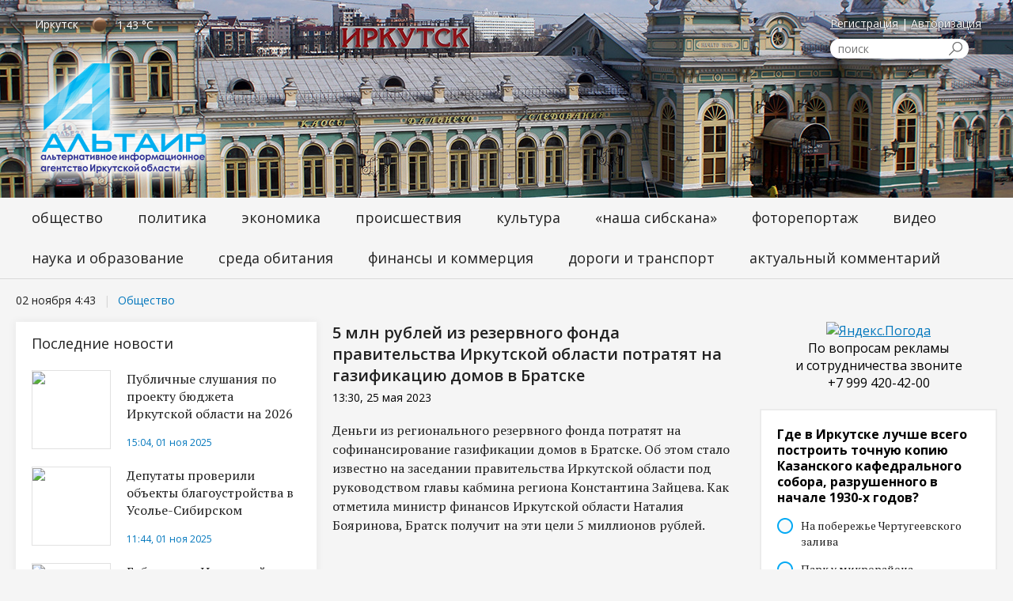

--- FILE ---
content_type: text/html; charset=windows-1251
request_url: https://altairk.ru/new/society/dengi_iz_rezervnogo_fonda_pravitelstva_irkutskoy_oblasti_potratyat_na_gazifikatsiyu_domov_v_bratske
body_size: 8420
content:
<!DOCTYPE html>
    <meta http-equiv="content-type" content="text/html;charset=windows-1251" />
<head>
		<meta name="viewport" content="width=1280, initial-scale=1">

<title>5 млн рублей из резервного фонда правительства Иркутской области потратят на газификацию домов в Братске</title>
<meta name="description" content=""/>
<meta name="keywords" content=""/>


<link rel="stylesheet" href="/common/css/default.css">

<script type="text/javascript" src="/common/js/jquery.js"></script>
<script type="text/javascript" src="/common/js/jquery.form.js?v=1"></script> 
<script type="text/javascript" src="/common/js/main.js"></script>          
<script type="text/javascript" src="/common/js/utils.js"></script>       

<script src="/common/js/lightbox/js/jquery.lightbox-0.5.js"></script>
<link rel="stylesheet" href="/common/js/lightbox/css/jquery.lightbox-0.5.css" type="text/css" media="screen"/>

<!-- <script src="//loginza.ru/js/widget-2.0.js"></script> -->

<script src="//ulogin.ru/js/ulogin.js"></script>



<meta property="og:image" content="http://altairk.ru/upload/news/3b/21/IMG_20230525_130349.jpg"/>
<meta property="og:title" content="5 млн рублей из резервного фонда правительства Иркутской области потратят на газификацию домов в Братске"/>
<meta property="og:description" content=""/>
<meta property="og:url" content="http://altairk.ru/new/society/dengi_iz_rezervnogo_fonda_pravitelstva_irkutskoy_oblasti_potratyat_na_gazifikatsiyu_domov_v_bratske"/>
<meta property="og:type" content="article"/>

<link rel="image_src" href="http://altairk.ru/upload/news/3b/21/IMG_20230525_130349.jpg" /><link rel="image_src" href="http://altairk.ru/upload/news/3b/21/IMG_20230525_130349.jpg" />
<link type="text/css" href="/mods/comments/comments.css?20251102044352" rel="stylesheet">
<script type="text/javascript" src="/mods/comments/comments.js"></script>
<link type="text/css" href="/mods/vote/vote.css?1" rel="stylesheet">

<link type="text/css" href="/mods/users/users.css" rel="stylesheet">
<link type="text/css" href="/mods/shop/shop.css" rel="stylesheet">
<script type="text/javascript" src="/mods/shop/shop.js"></script>
<meta property="fb:app_id" content="657216197962777" />



		
        <link rel="stylesheet" href="/seenve/css/norm.css">
		<link rel="stylesheet" href="/jcarousel-inner.css" />
        <link rel="stylesheet" href="/seenve/css/altairk.css?20251102044351" />
        <link rel="shortcut icon" href="/seenve/img/favicon.png">
        <link href='//fonts.googleapis.com/css?family=PT+Serif:400,700&amp;subset=latin-ext,cyrillic' rel='stylesheet'/>
        <link href='//fonts.googleapis.com/css?family=Open+Sans:400,600,700,300,800&amp;subset=cyrillic,latin' rel='stylesheet'>
		<link rel="stylesheet" type="text/css" href="/seenve/css/jcarousel.connected-carousels.css">
		<link rel="stylesheet" type="text/css" href="/seenve/css/vertical.news.slider.css">
		<link rel="stylesheet" type="text/css" href="/seenve-style.css">


    </head>

    <body class="template-homepage">      
            
<header>
    <div class="inner">
        <div id="weather"> <!--  -->
            <span class="city">
                Иркутск
            </span>
            <span class="icon">
                <span class="weather__icon"></span>
            </span>
        </div>
        <div class="logo">
            <a href="/">
                <img src="/seenve/img/header/logo.png" alt="logo"/>
            </a>
        </div>

            <div class="main-search">
                 <div class="reg">
                    <a href="/register">Регистрация</a> | <a href="/auth">Авторизация</a> 
    <!-- post_token <br />NULL
<br />-->
            </div>
    <form action="/search" class="main-search-form" method="get">
        <input type="text" name="text" class="main-search-input"
               placeholder="поиск" />
        <input type="submit" class="main-search-submit" value=""/>
    </form>

</div>


        
    </div>
</header>



<nav>
    <div class="main-menu">
        <div class="inner">		
            
<ul class="menu "><li class=" node level-0 node-first node-society index-1" >
                                                
                                                        <a href="/news/society" class="link  level-0" >
                                Общество                                                            </a>
                            
                                                        
                                                    
                                                                        
                    </li>
                    <li class=" node level-0 node-policy index-2" >
                                                
                                                        <a href="/news/policy" class="link  level-0" >
                                Политика                                                            </a>
                            
                                                        
                                                    
                                                                        
                    </li>
                    <li class=" node level-0 node-economy index-3" >
                                                
                                                        <a href="/news/economy" class="link  level-0" >
                                Экономика                                                            </a>
                            
                                                        
                                                    
                                                                        
                    </li>
                    <li class=" node level-0 node-incident index-4" >
                                                
                                                        <a href="/news/incident" class="link  level-0" >
                                Происшествия                                                            </a>
                            
                                                        
                                                    
                                                                        
                    </li>
                    <li class=" node level-0 node-culture index-5" >
                                                
                                                        <a href="/news/culture" class="link  level-0" >
                                Культура                                                            </a>
                            
                                                        
                                                    
                                                                        
                    </li>
                    <li class=" node level-0 node-sport index-6" >
                                                
                                                        <a href="/news/sport" class="link  level-0" >
                                «Наша Сибскана»                                                            </a>
                            
                                                        
                                                    
                                                                        
                    </li>
                    <li class=" node level-0 node-photo index-7" >
                                                
                                                        <a href="/news/photo" class="link  level-0" >
                                Фоторепортаж                                                            </a>
                            
                                                        
                                                    
                                                                        
                    </li>
                    <li class=" node level-0 node-video index-8" >
                                                
                                                        <a href="/news/video" class="link  level-0" >
                                Видео                                                            </a>
                            
                                                        
                                                    
                                                                        
                    </li>
                    <li class=" node level-0 node-science_education index-9" >
                                                
                                                        <a href="/news/science_education" class="link  level-0" >
                                Наука и образование                                                            </a>
                            
                                                        
                                                    
                                                                        
                    </li>
                    <li class=" node level-0 node-living_environment index-10" >
                                                
                                                        <a href="/news/living_environment" class="link  level-0" >
                                Среда обитания                                                            </a>
                            
                                                        
                                                    
                                                                        
                    </li>
                    <li class=" node level-0 node-finance_commerce index-11" >
                                                
                                                        <a href="/news/finance_commerce" class="link  level-0" >
                                Финансы и коммерция                                                            </a>
                            
                                                        
                                                    
                                                                        
                    </li>
                    <li class=" node level-0 node-roads_transport index-12" >
                                                
                                                        <a href="/news/roads_transport" class="link  level-0" >
                                Дороги и транспорт                                                            </a>
                            
                                                        
                                                    
                                                                        
                    </li>
                    <li class=" node level-0 node-last node-mass_media index-13" >
                                                
                                                        <a href="/news/mass_media" class="link  level-0" >
                                Актуальный комментарий                                                            </a>
                            
                                                        
                                                    
                                                                        
                    </li>
                    </ul>  
        </div>
    </div>
</nav>
        


<main>
    <div class="inner">
		<div class="t-title t-title_f14 t-title_nopadding t-title_inner">
						<span>02 ноября 4:43	</span>
						<a href="/news/society" class="cat">Общество</a>
					</div>	
		<div class="left-column">
			<div class="news-full">
				<h2>Последние новости</h2>
				<ul class="items">
        <li class="items__block items__block_x1 items__block_y2 color_1">
                        <div class="img"><a href="/new/policy/publichnie_slushaniya_po_proektu_byudzheta_irkutskoy_oblasti_na_2026_god_sostoyatsya_10_noyabrya"><img src="/upload/news/aa/8e/irzs1.jpg"/></a></div>
                <div class="text"><a href="/new/policy/publichnie_slushaniya_po_proektu_byudzheta_irkutskoy_oblasti_na_2026_god_sostoyatsya_10_noyabrya">Публичные слушания по проекту бюджета Иркутской области на 2026 год состоятся 10 ноября</a>
				<p></p>
                    <span class="date ff">15:04, 01 ноя 2025 </span>
                </div>

        </li>
        
                <li class="items__block items__block_x1 items__block_y2 color_1">
                        <div class="img"><a href="/new/policy/deputati_proverili_ob_ekti_blagoustroystva_v_usole-sibirskom"><img src="/upload/news/5e/ca/usolje1.jpg"/></a></div>
                <div class="text"><a href="/new/policy/deputati_proverili_ob_ekti_blagoustroystva_v_usole-sibirskom">Депутаты проверили объекты благоустройства в Усолье-Сибирском</a>
				<p></p>
                    <span class="date ff">11:44, 01 ноя 2025 </span>
                </div>

        </li>
        
                <li class="items__block items__block_x1 items__block_y2 color_1">
                        <div class="img"><a href="/new/policy/gubernator_irkutskoy_oblasti_obsudil_s_merom_tuluna_stroitelstvo_detskoy_shkoli_iskusstv"><img src="/upload/news/7e/e3/photo_2025-10-30_15-59-41__1_.jpg"/></a></div>
                <div class="text"><a href="/new/policy/gubernator_irkutskoy_oblasti_obsudil_s_merom_tuluna_stroitelstvo_detskoy_shkoli_iskusstv">Губернатор Иркутской области обсудил с мэром Тулуна строительство детской школы искусств</a>
				<p></p>
                    <span class="date ff">17:26, 31 окт 2025 </span>
                </div>

        </li>
        
                <li class="items__block items__block_x1 items__block_y2 color_1">
                        <div class="img"><a href="/new/policy/aleksandr_vedernikov__sredstva_na_prohozhdenie_otopitelnogo_sezona_nuzhno_videlyat_munitsipalitetam_v_prioritetnom_poryadke"><img src="/upload/news/5f/c6/photo_2025_10_31_12_13_47_666.jpg"/></a></div>
                <div class="text"><a href="/new/policy/aleksandr_vedernikov__sredstva_na_prohozhdenie_otopitelnogo_sezona_nuzhno_videlyat_munitsipalitetam_v_prioritetnom_poryadke">Александр Ведерников: Средства на прохождение отопительного сезона нужно выделять муниципалитетам в приоритетном порядке</a>
				<p></p>
                    <span class="date ff">16:01, 31 окт 2025 </span>
                </div>

        </li>
        
                <li class="items__block items__block_x1 items__block_y2 color_1">
                        <div class="img"><a href="/new/policy/pravitelstvo_irkutskoy_oblasti_napravit_250_millionov_rubley_na_subsidii_resursosnabzhayushchim_organizatsiyam"><img src="/upload/news/62/b0/photo_2025-10-31_14-18-41__1_.jpg"/></a></div>
                <div class="text"><a href="/new/policy/pravitelstvo_irkutskoy_oblasti_napravit_250_millionov_rubley_na_subsidii_resursosnabzhayushchim_organizatsiyam">Правительство Иркутской области направит 250 миллионов рублей на субсидии ресурсоснабжающим организациям</a>
				<p></p>
                    <span class="date ff">15:11, 31 окт 2025 </span>
                </div>

        </li>
        
                <li class="items__block items__block_x1 items__block_y2 color_1">
                        <div class="img"><a href="/new/policy/v_irkutske_s_novogo_goda_vvedut_turisticheskiy_nalog"><img src="/upload/news/cb/af/2g_501.jpg"/></a></div>
                <div class="text"><a href="/new/policy/v_irkutske_s_novogo_goda_vvedut_turisticheskiy_nalog">В Иркутске с нового года введут туристический налог</a>
				<p></p>
                    <span class="date ff">20:07, 30 окт 2025 </span>
                </div>

        </li>
        
        </ul>




			</div>
		</div>
		<div class="center-column">
			<div class="content">
				<!-- new_count-->						
							
								<h1 class="nopl">5 млн рублей из резервного фонда правительства Иркутской области потратят на газификацию домов в Братске</h1>
								<div class="new_date">13:30, 25 мая 2023 </div>								<div class="full_news">
                                <p>Деньги из регионального резервного фонда потратят на софинансирование газификации домов в Братске. Об этом стало известно на заседании правительства Иркутской области под руководством главы кабмина региона Константина Зайцева. Как отметила министр финансов Иркутской области Наталия Бояринова, Братск получит на эти цели 5 миллионов рублей.</p>
<p><img src="/upload/news/39/8b/gaz.jpg" alt="" style="max-width: 700px;" width="100%" /></p>
<p>Напомним, в Братске газ подведен к границам 225 домов. Это 50 процентов от общего числа заключенных договоров. Выполнено 72 подключения непосредственно в домах.</p>
<p>Как сообщил министр жилищной политики и энергетики Иркутской области Анатолий Никитин, с помощью выделенных 5 миллионов рублей в 2023 году планируют подключить еще 71 помещение в Правобережном округе города. В целом догазификации на базе Братского газоконденсатного месторождения в северной столице региона подлежат 8515 домов.</p>
<p>В Иркутской области организована работа по исполнению поручения президента Российской Федерации по газоснабжению потребителей природным сетевым газом. Сейчас это возможно только в Правобережном округе Братска и в поселке Зяба, Братского района, где стоят газораспределительные сети и налажена транспортировка топлива с Братского ГКМ.</p>
<p>&ndash; Газификация домовладений &ndash; важная задача. Выделение на эти цели средств резервного фонда позволит сделать еще один шаг на пути к ее решению, &ndash; подчеркнул Константин Зайцев.</p><br/><div class="share_block">

ИА «Альтаир» присутствует в самых популярных соцсетях.<br/>
Присоединяйтесь к нам:<br/>

<img src="/i/telegram.png" style="height: 16px"> <a target="_blank" href="https://tlgg.ru/altairirk">Telegram</a><br/>
<img src="/i/ok.ico" style="height: 16px"> <a target="_blank" href="https://ok.ru/profile/580765494984">Одноклассники</a>  <br/>
<img src="/i/vk.png" style="height: 16px"> <a target="_blank" href="https://vk.com/altairkru">Вконтакте</a> <br/>
<!--<img src="/i/facebook.png" style="height: 16px"> <a target="_blank" href="https://www.facebook.com/altairk.ru">Facebook</a> <br/>-->
<!--<img src="/i/instagram.png" style="height: 16px"> <a target="_blank" href="https://www.instagram.com/altairnews">Instagram</a> <br/>-->
<br/>

<strong>Поделитесь новостью с друзьями:</strong><br/>

<!--<script type="text/javascript">(function() {
  if (window.pluso)if (typeof window.pluso.start == "function") return;
  if (window.ifpluso==undefined) { window.ifpluso = 1;
    var d = document, s = d.createElement('script'), g = 'getElementsByTagName';
    s.type = 'text/javascript'; s.charset='UTF-8'; s.async = true;
    s.src = ('https:' == window.location.protocol ? 'https' : 'http')  + '://share.pluso.ru/pluso-like.js';
    var h=d[g]('body')[0];
    h.appendChild(s);
  }})();</script>-->

<script src="https://yastatic.net/share2/share.js"></script>
<div class="ya-share2" data-curtain data-shape="round" data-services="messenger,vkontakte,odnoklassniki,telegram,twitter,viber,whatsapp,moimir,skype"></div>


</div><div class="news news-block">


<div class="clean"></div>

</div>
								               

                            
								</div>
															
						
										</div>
		</div>
		<div class="right-column">
			<div class="banners">
				<a href="#">
					<!-- <img src="/i/banner-inner.jpg" alt="..."> -->
				</a>
			</div>			
				<div class="right-column">
					<div class="banners">
						<div class="banners-block">
<div id="banner_id10" class="banner banner-1">    
            <span class="text"><span class="inner"><a href="https://clck.yandex.ru/redir/dtype=stred/pid=7/cid=1228/*https://yandex.ru/pogoda/63" target="_blank"><img src="https://info.weather.yandex.net/63/2.ru.png?domain=ru" border="0" alt="Яндекс.Погода"/><img width="1" height="1" src="https://clck.yandex.ru/click/dtype=stred/pid=7/cid=1227/*https://img.yandex.ru/i/pix.gif" alt="" border="0"/></a></span></span>
        
    </div>
</div>
						<div class="ads">По вопросам рекламы и&nbsp;сотрудничества звоните<br />+7 999 420-42-00</div>
						<p>&nbsp;</p>
						<div class="vote_box">
        <h3 class="title">Где в Иркутске лучше всего построить точную копию Казанского кафедрального собора, разрушенного в начале 1930-х годов? </h3>                        
        <div class="vote-box-inp">
            			            <form class="vote-form" action="/ajax1.php?m=vote&f=__vote&params=81:{post}" method="post">            
                <div class="vote_asc_row">                    
                    
                        <input class="input" id="vote_ans_1249_1b2ff" type="radio" name="ans[]" value="1249">                         
                                                                        
                        <label for="vote_ans_1249_1b2ff">
                             <span class="title">На побережье Чертугеевского залива</span>                          
                        </label>
                        <div class="clean"></div>
                        
                    </div>
                    <div class="vote_asc_row">                    
                    
                        <input class="input" id="vote_ans_1250_d595e" type="radio" name="ans[]" value="1250">                         
                                                                        
                        <label for="vote_ans_1250_d595e">
                             <span class="title">Парк у микрорайона Приморского</span>                          
                        </label>
                        <div class="clean"></div>
                        
                    </div>
                    <div class="vote_asc_row">                    
                    
                        <input class="input" id="vote_ans_1251_7c0a9" type="radio" name="ans[]" value="1251">                         
                                                                        
                        <label for="vote_ans_1251_7c0a9">
                             <span class="title">В микрорайоне Солнечном</span>                          
                        </label>
                        <div class="clean"></div>
                        
                    </div>
                    <div class="vote_asc_row">                    
                    
                        <input class="input" id="vote_ans_1252_817d7" type="radio" name="ans[]" value="1252">                         
                                                                        
                        <label for="vote_ans_1252_817d7">
                             <span class="title">В Ленинском районе (Иркутск-II)</span>                          
                        </label>
                        <div class="clean"></div>
                        
                    </div>
                    <div class="vote_asc_row">                    
                    
                        <input class="input" id="vote_ans_1253_21d41" type="radio" name="ans[]" value="1253">                         
                                                                        
                        <label for="vote_ans_1253_21d41">
                             <span class="title">В районе Затона</span>                          
                        </label>
                        <div class="clean"></div>
                        
                    </div>
                    <div class="vote_asc_row">                    
                    
                        <input class="input" id="vote_ans_1254_261f0" type="radio" name="ans[]" value="1254">                         
                                                                        
                        <label for="vote_ans_1254_261f0">
                             <span class="title">В лесном массиве у Академгородка</span>                          
                        </label>
                        <div class="clean"></div>
                        
                    </div>
                    <div class="vote_asc_row">                    
                    
                        <input class="input" id="vote_ans_1255_ff48f" type="radio" name="ans[]" value="1255">                         
                                                                        
                        <label for="vote_ans_1255_ff48f">
                             <span class="title">В предместье Рабочем</span>                          
                        </label>
                        <div class="clean"></div>
                        
                    </div>
                    <div class="vote_asc_row">                    
                    
                        <input class="input" id="vote_ans_1256_76cfe" type="radio" name="ans[]" value="1256">                         
                                                                        
                        <label for="vote_ans_1256_76cfe">
                             <span class="title">На прежнем месте (после сноса здания правительства области)</span>                          
                        </label>
                        <div class="clean"></div>
                        
                    </div>
                    <div class="vote_asc_row">                    
                    
                        <input class="input" id="vote_ans_1257_2d611" type="radio" name="ans[]" value="1257">                         
                                                                        
                        <label for="vote_ans_1257_2d611">
                             <span class="title">В другом месте города</span>                          
                        </label>
                        <div class="clean"></div>
                        
                    </div>
                    <div class="vote_asc_row">                    
                    
                        <input class="input" id="vote_ans_1258_7d903" type="radio" name="ans[]" value="1258">                         
                                                                        
                        <label for="vote_ans_1258_7d903">
                             <span class="title">Не восстанавливать вообще</span>                          
                        </label>
                        <div class="clean"></div>
                        
                    </div>
                                    <div class="subm"><input type="submit" value="Голосовать"></div>
            </form>
                    </div>
    

</div>
					</div>
				</div>
			
		</div>
    </div>
	

	<div class="clear"></div>

</main>



        
            
<footer>
    <div class="inner">
        <ul class="footer-links">
            <li class="footer-logo">
                <img src="/seenve/img/flogo.png" alt="Altair">
            </li>
        </ul>
        
<ul class="footer-menu"><li >
                                                
                                                        <a href="/news/society">
                                Общество                                                            </a>
                            
                                                        
                                                    
                                                                        
                    </li>
                    <li >
                                                
                                                        <a href="/news/policy">
                                Политика                                                            </a>
                            
                                                        
                                                    
                                                                        
                    </li>
                    <li >
                                                
                                                        <a href="/news/economy">
                                Экономика                                                            </a>
                            
                                                        
                                                    
                                                                        
                    </li>
                    <li >
                                                
                                                        <a href="/news/incident">
                                Происшествия                                                            </a>
                            
                                                        
                                                    
                                                                        
                    </li>
                    <li >
                                                
                                                        <a href="/news/culture">
                                Культура                                                            </a>
                            
                                                        
                                                    
                                                                        
                    </li>
                    <li >
                                                
                                                        <a href="/news/sport">
                                «Наша Сибскана»                                                            </a>
                            
                                                        
                                                    
                                                                        
                    </li>
                    <li >
                                                
                                                        <a href="/news/photo">
                                Фоторепортаж                                                            </a>
                            
                                                        
                                                    
                                                                        
                    </li>
                    <li >
                                                
                                                        <a href="/news/video">
                                Видео                                                            </a>
                            
                                                        
                                                    
                                                                        
                    </li>
                    <li >
                                                
                                                        <a href="/news/science_education">
                                Наука и образование                                                            </a>
                            
                                                        
                                                    
                                                                        
                    </li>
                    <li >
                                                
                                                        <a href="/news/living_environment">
                                Среда обитания                                                            </a>
                            
                                                        
                                                    
                                                                        
                    </li>
                    <li >
                                                
                                                        <a href="/news/finance_commerce">
                                Финансы и коммерция                                                            </a>
                            
                                                        
                                                    
                                                                        
                    </li>
                    <li >
                                                
                                                        <a href="/news/roads_transport">
                                Дороги и транспорт                                                            </a>
                            
                                                        
                                                    
                                                                        
                    </li>
                    <li >
                                                
                                                        <a href="/news/mass_media">
                                Актуальный комментарий                                                            </a>
                            
                                                        
                                                    
                                                                        
                    </li>
                    		<li><a href="/news/press_conference">Гость редакции</a></li>
		<li><a href="/news/reviews">Прибайкалье в лицах</a></li>
		<li><a href="/news/mass_media">Актуальный комментарий</a></li>
		</ul><script src="/common/js/totop.js?20251102044352"></script>

<a id="gotop" class="scrollTop" href="#"></a>
<style>
.scrollTop {
    background: url(/i/up.png) 0 0 no-repeat;
    width: 100px;
    height: 27px;
    bottom: 0;
    right: 47%;
	position: fixed;
    z-index: 9999;	
	display: none; 	
}
</style>

			<ul class="social">
				<li>
					<a href="https://vk.com/altairkru" target="_blank">
						<img src="/seenve/img/social/1.png" alt="">
					</a>
				</li>
				<!--<li>
					<a href="https://www.instagram.com/altairnews/" target="_blank">
						<img src="/seenve/img/social/2.png" alt="">
					</a>
				</li>-->
				<li>
					<a href="https://ok.ru/profile/580765494984" target="_blank">
						<img src="/seenve/img/social/3.png" alt="">
					</a>
				</li>
				<!--<li>
					<a href="https://www.facebook.com/altairk.ru" target="_blank">
						<img src="/seenve/img/social/4.png" alt="">
					</a>
				</li>-->
				<li>
					
						<img src="/seenve/img/social/5.png" alt="">

				</li>
			</ul>
        <div class="clear"></div>
        <ul class="alter">
            <li>
                <a href="/about">О проекте</a>
            </li>
            <li>
                <a href="/feedback">Обратная связь</a>
            </li>
            <li>
                <a href="/ad">Размещение рекламы</a>
            </li>
            <li>
                <a href="/jobs">Вакансии</a>
            </li>
            <li>
                <a href="/rules">Правила использования</a>
            </li>
            <li>
                <a href="/privacy">Политика конфиденциальности</a>
            </li>

        </ul>
        <ul class="copyright">
            <li>
                © Альтаир — альтернативное информационное агентство Иркутской области, 2012–2025            </li>
            <li>
  		Информационное агентство «Альтаир (альтернативное информационное агентство Иркутской области)» зарегистрировано Федеральной службой по надзору в сфере связи, информационных технологий и массовых коммуникаций - регистрационный номер ИА № ФС77-84103 от 22 ноября 2022 г.
            </li>
        </ul>
    </div>
</footer>
        

        
        <script src="//code.jquery.com/jquery-1.12.0.min.js"></script>
        <script type="text/javascript" src="/seenve/js/weather.js?20251102044352"></script>


<script type="text/javascript" src="/common/js/jquery.form.js"></script> 


<script type="text/javascript" src="/mods/vote/vote.js?2"></script>
        

        


<script type="text/javascript" src="/seenve/js/jquery.jcarousel.min.js"></script>
<script type="text/javascript" src="/seenve/js/jcarousel.connected-carousels.js"></script>
<script type="text/javascript" src="/seenve/js/jcarousel.connected-carousels2.js"></script>

<script type="text/javascript" src="/seenve/js/script.js"></script>


<!-- Yandex.Metrika informer -->
<a href="https://metrika.yandex.ru/stat/?id=18287587&amp;from=informer"
target="_blank" rel="nofollow"><img src="https://informer.yandex.ru/informer/18287587/3_1_FFFFFFFF_EFEFEFFF_0_pageviews"
style="width:88px; height:31px; border:0;" alt="Яндекс.Метрика" title="Яндекс.Метрика: данные за сегодня (просмотры, визиты и уникальные посетители)" class="ym-advanced-informer" data-cid="18287587" data-lang="ru" /></a>
<!-- /Yandex.Metrika informer -->

<!-- Yandex.Metrika counter -->
<script type="text/javascript" >
   (function(m,e,t,r,i,k,a){m[i]=m[i]||function(){(m[i].a=m[i].a||[]).push(arguments)};
   m[i].l=1*new Date();k=e.createElement(t),a=e.getElementsByTagName(t)[0],k.async=1,k.src=r,a.parentNode.insertBefore(k,a)})
   (window, document, "script", "https://mc.yandex.ru/metrika/tag.js", "ym");

   ym(18287587, "init", {
        clickmap:true,
        trackLinks:true,
        accurateTrackBounce:true,
        webvisor:true,
        trackHash:true
   });
</script>
<noscript><div><img src="https://mc.yandex.ru/watch/18287587" style="position:absolute; left:-9999px;" alt="" /></div></noscript>
<!-- /Yandex.Metrika counter -->

<!--LiveInternet counter--><script type="text/javascript">
document.write('<a href="//www.liveinternet.ru/click" '+
'target="_blank"><img src="//counter.yadro.ru/hit?t11.6;r'+
escape(document.referrer)+((typeof(screen)=='undefined')?'':
';s'+screen.width+'*'+screen.height+'*'+(screen.colorDepth?
screen.colorDepth:screen.pixelDepth))+';u'+escape(document.URL)+
';h'+escape(document.title.substring(0,150))+';'+Math.random()+
'" alt="" title="LiveInternet: показано число просмотров за 24'+
' часа, посетителей за 24 часа и за сегодня" '+
'border="0" width="88" height="31"><\/a>')
</script><!--/LiveInternet-->

<!-- Global site tag (gtag.js) - Google Analytics -->
<script async src="https://www.googletagmanager.com/gtag/js?id=UA-160996506-1"></script>
<script>
  window.dataLayer = window.dataLayer || [];
  function gtag(){dataLayer.push(arguments);}
  gtag('js', new Date());
  gtag('config', 'UA-160996506-1');
</script>

<!-- Rating@Mail.ru counter -->
<script type="text/javascript">
var _tmr = window._tmr || (window._tmr = []);
_tmr.push({id: "2738808", type: "pageView", start: (new Date()).getTime()});
(function (d, w, id) {
  if (d.getElementById(id)) return;
  var ts = d.createElement("script"); ts.type = "text/javascript"; ts.async = true; ts.id = id;
  ts.src = (d.location.protocol == "https:" ? "https:" : "http:") + "//top-fwz1.mail.ru/js/code.js";
  var f = function () {var s = d.getElementsByTagName("script")[0]; s.parentNode.insertBefore(ts, s);};
  if (w.opera == "[object Opera]") { d.addEventListener("DOMContentLoaded", f, false); } else { f(); }
})(document, window, "topmailru-code");
</script><noscript><div style="position:absolute;left:-10000px;">
<img src="//top-fwz1.mail.ru/counter?id=2738808;js=na" style="border:0;" height="1" width="1" alt="Рейтинг@Mail.ru" />
</div></noscript>
<!-- //Rating@Mail.ru counter -->
<script>
  (function(i,s,o,g,r,a,m){i['GoogleAnalyticsObject']=r;i[r]=i[r]||function(){
  (i[r].q=i[r].q||[]).push(arguments)},i[r].l=1*new Date();a=s.createElement(o),
  m=s.getElementsByTagName(o)[0];a.async=1;a.src=g;m.parentNode.insertBefore(a,m)
  })(window,document,'script','https://www.google-analytics.com/analytics.js','ga');

  ga('create', 'UA-100962318-1', 'auto');
  ga('send', 'pageview');

</script>	
    </body>


</html><script>
console.log("");
</script>

--- FILE ---
content_type: text/html; charset=UTF-8
request_url: https://altairk.ru/weather.php?get_weather=%221%22
body_size: 116
content:
<img src="https://openweathermap.org/img/w/01n.png" alt="" /> <i class="temp">1.43 °C</i>

--- FILE ---
content_type: text/css
request_url: https://altairk.ru/common/css/default.css
body_size: 2359
content:
@charset "windows-1251";

header, footer, menu, aside{
    display: block;
}


address{
    font-style: normal;
}

.__404_page_fot_found{
    line-height: 30px !important;
}

.__404_page_fot_found h1{
    font-size:30px;
    font-family: monospace;
    color:red;
    
}

@import url(http://fonts.googleapis.com/css?family=Ubuntu);
.full_news p{
 font-family: Ubuntu;
}

.lb_1406435 {
 background-color: #fff;
 margin-bottom: 20px;
 border-radius: 5px;
}


.lb_1406435 a{
    visibility: hidden;
}

.__404_page_fot_found h1 strong{
    color:#000
}

.error{
    color:red;
    margin-bottom: 1em;
}


.ajax-data{
    display: none;
}

.req-form{
    width: 300px;    
    padding: 10px; 
    display: block;    
}

.req-form p{
    display: block;    
}

.req-form label span{
    color:red
}

.req-form .buttons{
    text-align: center;
}

.req-form input.inp, .req-form textarea{
    width: 100%;    
}

.req-form textarea{
    height:100px;
}
.req-form .cap, .captcha-box{
    display: block;
}

.req-form .cap input, .captcha-box input{
    width: 60px;
}

.req-form .cap .r, .captcha-box .r{
    padding-left: .5em;    
}

.req-form .cap .r label, .captcha-box .r label{
    display: block;
    margin-bottom: 0.5em;
}

.popup-bibil .ajax-loader{
    text-align:center;
    padding:20px;
    margin: 0;
    display: block;        
    height: 48px;
    background: url("../img/ajax-loader.gif") center center no-repeat;
}

.live{
    color:#008000;
    border-bottom:1px #008000 dashed;
    cursor: pointer;
}

.live.red-color, .red-color{
    color:red;
    border-color: red;
}



.comment-form textarea{
    width: 100%;
}

.comment-form .go{
    margin-top: 5px;
}



/*NEWS*/
.news .item{
        
}

.news .item .photo{
    margin-right: 5px;
    float: left;
}

.news .item .date, .news .new-full .date{    
    color:#666666;
    font-size: 85%;
}
.news .text {
    
}
.news .bottom{
    text-align: center;
    margin-top: 1em;
}


.__gallery img{
    max-height:100px;
    display: table-cell;
    vertical-align: top;
}

.__gallery .galleria-container img{
    max-height:none;
}

.__gallery a.img-container{
    display: inline-block;
    vertical-align: top;
    margin: 0 1em 1em 0;
}

.__gallery{
    margin-bottom: 1em;
}


.__gallery_window{
    position: absolute;
    top: 0;
    left: 0;
    z-index: 1000;
}

.__gallery_window .galleria-stage{
    top: 30px;
}

.__gallery_window .galleria-info-text{
    padding: 3px 0 0 0;
}   


.captcha input.text{
    width: 120px;
    height: 63px;
    font-size: 36px;
	margin-top: 0px;
}

.captcha .captcha-box{
    border: 1px #7F7F7F solid;
    border-radius: 5px;    
    float: left;
    margin-right: 0.5em;
    position: relative;
    padding: 5px 0 0 0;
    height: 60px;
    overflow: hidden;
}

.captcha .captcha-box i{
    position: absolute;
    width: 9px;
    height: 10px;
    right: 3px;
    top:3px;
    cursor: pointer;
    background: url(/common/img/c-refresh.gif) no-repeat;
}

.jquery-ui-dialog{
    display: none;
}


/*menu*/

.menu, .menu li{
    padding: 0;
    margin: 0;
    position: relative;
}

.menu li{
    list-style: none;
    display: inline-block;
    margin: 0 0em 0 0;
}

.menu li a.active{
    font-weight: bold;
}

.sliderWrap,
.jcarousel-container,
.jcarousel-container .jcarousel-clip,
.jcarousel-container .jcarousel-item 
{
    position: relative;
    width: 1000px;
}

.jcarousel-container .jcarousel-clip,
.jcarousel-container .jcarousel-item 
{
    overflow: hidden;
}

.sliderWrap .nums{
    position: absolute;
    bottom: 1em;
    right: 1em;
    z-index: 1;
}

.sliderWrap .nums a{
    display: inline-block;
    height: 16px;
    width: 16px;
    background: #000;
    margin: 0 1em 0 0;
}

.sliderWrap .nums a.active{
    background: #fff;
}


.jcarousel-container .jcarousel-prev,
.jcarousel-container .jcarousel-next{
    width: 50px;
    height: 50px;
    position: absolute;
    top: 100px;
    cursor: pointer;
}

.jcarousel-container .jcarousel-prev,
.jcarousel-container .jcarousel-next,
.sliderWrap .nums{
    opacity:0.3
}

.sliderWrap:hover .jcarousel-container .jcarousel-prev,
.sliderWrap:hover .jcarousel-container .jcarousel-next,
.sliderWrap:hover .nums
{
    opacity:1
}


.sliderWrap.loading{
    opacity: 0.5;    
}

.sliderWrap.loading ul{
    display: none;
}

.sliderWrap.loading:after{
    content: "Загрузка...";
}

.clean{
    clear: both;
}

.news .item{
    margin-bottom: 1em;
}


/*catalog*/

.catalog-block .item{    
    float: left;
    width: 200px;
    height: 220px;
    margin-right: 20px;
    margin-bottom: 20px;
    text-align: center;       
}

.catalog-block .item .wrap{
    padding: 10px;
}

.catalog-block .item .photo{
    height: 150px;
    display: table;    
    width: 100%;
}

.catalog-block .item .photo a{
    display: table-cell;
    vertical-align: middle;
}

.catalog-block .item .title{    
    margin: 1em 0 0 0;
    font-weight: normal;    
}

.catalog-block .item .title a{
    
}

.catalog-block .item .props{
    margin: 5px 0 0 0;
}

.catalog-block .item .props .value{
    
    
}

.catalog-block .item .props .val{    
    font-weight: bold;
}


.catalog-block .item.break{
    margin-right: 0;      
}


/*menu-shop*/
.menu-shop,
.menu-shop .item
{
    padding: 0;
    margin: 0;
    list-style: none;
}

.cart_block .count:after{
    content: " / ";
}

.cart_block .count:before{
    content: "товаров: ";
}

/*cart*/
.cart .cart-items .list td,
.cart .cart-items .list th{
    padding: 10px;
    border-top: 1px #E0E0E0 solid;
}

.cart .cart-items .list th{
    font-size: 12px;
}

.cart .cart-items table.list{
    width: 100%;
    border-bottom: 1px solid #e0e0e0;
}

.cart .cart-items .list td.price,
.cart .cart-items .list td.unit,
.cart .cart-items .list th.unit
{
    white-space: nowrap;
}

.cart .cart-items .list td.price,
.cart .cart-items .list th.price{
    text-align: right;
}

.cart .cart-items .list td.unit{
    text-align: center;
}

.cart .cart-items .bottom{
    line-height: 2em;    
}

.cart .cart-items .bottom .label{}

.cart .cart-items .list tr:first-child td{
    border-top: none
}

.cart .cart-items .list thead th{
    background: #F0F0F0;
}

.cart .hidden{
    display: none;
}

.cart .order fieldset{
    border: 1px #D0D0D0 solid;
    margin-bottom: 1em;
    padding: 1em;
}

.cart .order fieldset legend{
    font-weight: bold;
    color: #333333;
}

.cart .cart-items .row{
    text-align: right;
}

.cart .order td{
    padding: 0 1em 0.5em 0;
}

.cart textarea.comment{
    width: 300px;
    height: 100px;
}

.cart .form-sb table td{
    padding: 3px;
}

/*login-block*/
.login-block .row.login label,
.login-block .row.pass label
{
    display: block;
}

.login-block .row.login .text,
.login-block .row.pass .text{
    width: 100%;
    -moz-box-sizing: border-box;
    -webkit-box-sizing: border-box;
    box-sizing: border-box;    
    
}

.register-block .success,
.activate-block .success,
.comment-block .success
{
    background: #008000;
    color: #fff;
    padding: 0.5em;    
    font-weight: bold;
    margin-bottom: 1em;
}

.login-block .row.pass{
    margin: 1em 0;
}

.login-block .row.enter{
    margin-bottom: 1em;
}

.register-block .txt{
    width: 100%;
    -moz-box-sizing: border-box;
    -webkit-box-sizing: border-box;
    box-sizing: border-box;        
}

.register-block .row{
    margin-bottom: 1em;
}

/*custom-combobox*/

.custom-combobox-toggle {
    position: absolute;
    top: 0;
    bottom: 0;
    margin-left: -1px;
    padding: 0;
    bottom: 1px;
    top:1px;        
}
.custom-combobox-input {
    margin: 0;
    padding: 0.3em;
    
}

.custom-combobox-input,
.ui-button {
    background: #fff;    
}

/*properties*/

.properties-block .val .val_multi{
    display: inline-block;
    margin-right: 0.5em;
}

.properties-block .val .val_multi .sep:after{
    content: ",";
}

.properties-block .val .val_multi.last .sep:after{
    content: "";
}


/*modal form overlay*/

.modal form .overlay{
    position: absolute;
    width: 100%;     
    height: 100%;    
    left:0;
    top:0;
    display: none;
}

.modal form.progress-form .overlay{
    display: block;
}

.modal form .overlay:after{
    position: absolute;
    display: block;
    content: "";
    top:0;
    width: 100%;
    height: 100%;
    left:0;
    opacity:0.5;
    background: #F0F0F0;
    z-index: 3;
}

.modal form .overlay .text{
    display: block;
    position: relative;
    z-index: 5;
    top: 40%;
    text-align: center;
    width: 200px;
    background: #000;
    color: #fff;
    padding: 1em;
    font-size: 16px;
    opacity:1;
    margin: 0 auto;
}

.modal form .overlay .text:after{
    content: "Ожидайте...";
}

--- FILE ---
content_type: text/css
request_url: https://altairk.ru/mods/comments/comments.css?20251102044352
body_size: 616
content:
.comment-block form.comment{
    width: 300px;
}

.comment-block form.comment .row{
    margin-bottom: 1em;
}

.comment-block form.comment input.txt,
.comment-block form.comment textarea{
    width: 100%;
    box-sizing: border-box;
}

.comment-block form.comment textarea{
    height: 100px;
}

.comment-block .comments .comment{
    margin-bottom: 1em;
    border-bottom: 1px #D0D0D0 solid;
    padding-bottom: 1em;
}

.comment-block .comments .comment .top .name{
    font-weight: bold;
}

.comment-block .comments .comment .top  .date:before{
    content: ", ";
}

.comment-block .comments .comment .top{
    margin-bottom: .5em;
}

.comment-block .comments .comment .top .date{
    font-size: 12px;
}

.comment-block .comment .admin{
    margin-bottom: 0.5em;
    font-size: 12px;
}


.comment-block .comment .admin .deactivate{
    color: red !important;
    border-color: red;
}

.comment-block .comment.deactivated{
    background: #FFC0C0;
    padding: 1em;
}

.comment-block .comment.deactivated:after{
    content: "Скрыт";
    color: red;
    font-weight: bold;
}

.comment-block .comment .admin .deactivate:after{
    content: "Скрыть";
}

.comment-block .comment .admin .del:after{
    content: "Удалить";
}

.comment-block .comment .admin .blockUser:before{
    content: "Заблокировать пользователя";
}

.comment-block .comment .admin .blockUser span{
    font-weight: bold;
}

.comment-block .comment .admin .edit:after{
    content: "Изменить";
}

.comment-block .comment.deactivated .admin .deactivate:after{
    content: "Показать";
}

.comment-block .comment .admin a:hover{
    text-decoration: none !important;
}

.comment-block .notauthtext .__label:after,
.comment-block .error .__label:after
{
    content: "отзывы"
}

.comment-block .success .__label:after{
    content: "отзыв добавлен"
}

.comment-block button.submit:after{
    content: "Оставить отзыв";
}


.comment-block .comment .textarea{
    display: none;
}

.comment-block .comment.editable .textarea{
    display: block;
    margin-top: 1em;
    border: 1px #008000 dotted;
    padding: 1em;
}

.comment-block .comment.editable .textarea .submit:after{
    content: "изменить";
}

--- FILE ---
content_type: text/css
request_url: https://altairk.ru/mods/vote/vote.css?1
body_size: 340
content:
.vote_box .photo, .vote_box .input{
    
    
}

.vote_box .subm{
    margin: 1em 0;
}

.vote_box .text{
    padding: 0.5em 0;
    font-style: italic;
}

.vote_box .title{
    
}

.vote-box-inp .vote_asc_row{
    margin-bottom: 0;
}

.vote_box .vote_steps, .vote_box .vote_steps li{
    margin: 0;
    padding: 0;
    list-style: none;
}

.vote_box .vote_steps{
    margin-top: 1em;
}

.vote_box .vote_steps li{
    display: inline-block;
    margin-right: 1em;

}

.vote_box .vote_steps li.active{
    font-weight: bold;

}


.vote_result .item{
    margin-bottom: 1em;
}

.vote_box .all_count{
    font-weight: bold;
}

.vote_result .item .line{
    height: 5px;
    background: #03a9f4;
}

.vote_result  .item .percent{
    display: block;
}

.vote_result .item .count:before{
    content: " (";
}

.vote_result .item .count:after{
    content: ")";
}

--- FILE ---
content_type: text/css
request_url: https://altairk.ru/mods/shop/shop.css
body_size: 1077
content:
@charset "windows-1251";

.catalog-shop-filter{
    margin-bottom: 1em;
    position: relative;
}

.catalog-shop-filter .catalog-shop-filter-form{
    position: relative;
}

.catalog-shop-filter .catalog-shop-filter-form .block{
    margin-bottom: 1em;
}

.catalog-shop-filter .catalog-shop-filter-form .block.price .inputs{
    margin-bottom: 0.5em;
}

.catalog-shop-filter .catalog-shop-filter-form .block.price .slider-price {
    margin: 0 10px;
}

.catalog-shop-filter .catalog-shop-filter-form .block.props .prop{
    margin-bottom: 1em;
}

.catalog-shop-filter .catalog-shop-filter-form .overlay{
    position: absolute;
    width: 100%;
    height: 100%;
    background: #585858;
    opacity: 0.5;
    z-index: 3;
    display: none;
}

.catalog-shop-filter.loading .catalog-shop-filter-form .overlay{
    display: block;
}

.catalog-shop-filter .catalog-shop-filter-form .block.props .prop .vals label.disabled{
    color: #ACACAC;
}

.catalog-shop-filter .catalog-shop-filter-form .submit .apply,
.catalog-shop-filter .catalog-shop-filter-form .submit .reset{
    cursor: pointer;
}

.catalog-shop-filter .catalog-shop-filter-form .submit .apply{
    float: left;
    font-weight: bold;
}

.catalog-shop-filter .catalog-shop-filter-form .submit .reset{
    float: right;
}

.catalog-shop-filter .catalog-shop-filter-form .submit .clean{
    clear: both;
}

.catalog-shop .notfound:after{
    content: "Ничего не найдено";
}

.catalog-shop.filter-apply .notfound:after,
.catalog-shop.search-apply .notfound:after
{
    content: "Ничего не найдено, измените параметры поиска";
}

.catalog-shop.has-childs-cats .notfound{
    display: none;
}

.catalog-shop.filter-apply .notfound{
    display: block;
}

.catalog-shop-filter .prop label.checked{
    background: #FFC0C0;
    
}

.catalog-shop-filter .prop strong{
    display: block;
    margin-bottom: 0.3em;
}

.catalog-shop-filter .prop .unit{
    font-weight: normal;
    font-style: italic;
    
}

.cart .order fieldset.part.order .deliv_prices{
    margin-bottom: 1em;
}

.cart .order fieldset.part.order .deliv_price:before{
    content: "Стоимость доставки: ";
}

.cart .order fieldset.part.order .deliv_price span{
    font-weight: bold;
}

.cart .order fieldset.part.order .deliv_price span:after{
    content: " руб.";
}


.cart .order fieldset.part.order .deliv_free:before{
    content: "Доставка бесплатна, если сумма заказа больше: ";
}

.cart .order fieldset.part.order .deliv_free span{
    font-weight: bold;
}

.cart .order fieldset.part.order .deliv_free span:after{
    content: " руб.";
}

.cart .cart-items .list td.discount, .cart .cart-items .list th.discount{
    text-align: center;
}

#good .avail span.y:after{
    content: "Да";
}

#good .avail span.n:after{
    content: "Нет";
}

#good .avail span.label:after{
    content: "Наличие: ";
}

#good .add_cart a:before{
    content: "Добавить в корзину";
}

.catalog-shop-goods .item .add-cart span:before{
    content: "Купить"
}

.cart-block .unit:before{
    content: "руб.";
}

.cart td.count{
    white-space: nowrap;
}

.cart .count .plus, .cart .count .minus, .cart .count input{
    display: inline-block;
    vertical-align: middle;
}

.cart .count input{
    width: 20px;
}

.cart-block .cart-print{
    position: relative;
}

.cart-block .cart-print.updating:before,
.cart-block .cart-print.updating:after
{
    content: "";
    position: absolute;
    left:0;
    top:0;
}


.cart-block .cart-print.updating:before{
    opacity: 0.5;
    z-index: 3;
    background: #ACACAC;
    width: 100%;
    height: 100%;    
}

.cart-block .cart-print.updating:after{
    background: none;
    z-index: 4;
    width: 66px;
    height: 66px;
    left: 50%;
    margin-left: -33px;
    top:50%;
    margin-top: -33px;
    background: url(/common/img/ajax-loader.gif) no-repeat;
}

--- FILE ---
content_type: text/css
request_url: https://altairk.ru/jcarousel-inner.css
body_size: 436
content:
.two-carousel {
    position: relative;
    width: 300px;
    height: 600px;
	background: #ffffff;
}

/** Carousel **/

.right-carousel {
    position: relative;
    overflow: hidden;
}

.right-carousel ul {
    width: 20000em;
    position: relative;
    list-style: none;
    margin: 0;
    padding: 0;
}

.right-carousel li {
    float: left;
}

.right-carousel li .info
{
	position: absolute;
}


/** Carousel Pagination **/

.carousel-pagination {
    position: absolute;
    bottom: 25px;
    left: 0;
	text-align: center;
	width: 100%;
}

.carousel-pagination a {
    text-decoration: none;
    display: inline-block;
    
    font-size: 0;
    height: 13px;
    width: 13px;
    
    background: #b0d0df;
    color: #4E443C;
    border-radius: 14px;
    text-align: center;
    
    margin: 0 10px 0 10px;
}

.carousel-pagination a.active {
    background: #03a9f4;
    color: #fff;
    opacity: 1;
    text-shadow: 0 -1px 0 rgba(0, 0, 0, 0.75);
}

--- FILE ---
content_type: text/css
request_url: https://altairk.ru/seenve/css/jcarousel.connected-carousels.css
body_size: 1110
content:
/** Stage container **/

.connected-carousels {
    position: relative;
}

.connected-carousels .stage {
    position: relative;
}

/** Navigation container **/

.connected-carousels .navigation {
    *width: 260px;
    *margin: 20px auto;
	margin-top: 10px;
    position: relative;
    width: 490px;
}

/** Shared carousel styles **/

.connected-carousels .carousel {
    overflow: hidden;
    position: relative;
}

.connected-carousels .carousel ul {
    width: 20000em;
    position: relative;
    list-style: none;
    margin: 0;
    padding: 0;
}

.connected-carousels .carousel li {
    float: left;
	position: relative;
}

li.slide .info {
	height: 65px;
	background: #ffffff;
	z-index: 500;
	font-size: 16px;
	padding: 10px 20px;
	box-sizing: border-box;
}

li.slide .info .alter-info
{
	position: absolute;
	bottom: 5px;
}

li.slide .info .alter-info .date
{
	color: #9e9e9e;
	margin-right: 15px;
}

li.slide .info .alter-info .photos
{
	color: #0277bd;
}

li.slide .info span {
	font-family: 'Open Sans';
	font-size: 14px;
}

li.slide .info>a
{
	font-family: 'PT Serif';
	color: #212121;
	text-decoration: none;
	text-align: left;
	display: inline-block;
}

li.slide .info>a:hover
{
	text-decoration: underline;
}

li.slide>a {
    display: block;
	width: 633px;
	height: 275px;
	overflow: hidden;
}

.connected-carousels .carousel li.slide a img {
	max-width: 100%;
}

/** Stage carousel specific styles **/

.connected-carousels .carousel-stage,
.connected-carousels .carousel-stage2 {
    height: 340px;
	box-shadow: 0 0 10px 1px rgba(0, 0, 0, 0.05);
}

/** Navigation carousel specific styles **/

.connected-carousels .carousel-navigation,
.connected-carousels .carousel-navigation2 {
    height: 80px;
}

.connected-carousels a.report
{
    position: absolute;
	font-size: 16px;
	font-family: 'PT Serif';
	/*text-align: center;*/
	color: #212121;
    right: 0;
    bottom: 20px;
}

.connected-carousels .carousel-navigation li,
.connected-carousels .carousel-navigation2 li {
    cursor: pointer;
	margin-right: 20px;
	width: 80px;
	height: 80px;
}

.connected-carousels .carousel-navigation2 li img,
.connected-carousels .carousel-navigation li img {
    display: block;
	opacity: .4;
    *border: 5px solid #fff;
}

.connected-carousels .carousel-navigation2 li.active img,
.connected-carousels .carousel-navigation li.active img {
    opacity: 1;
}

/** Stage carousel controls **/

.connected-carousels .prev-stage,
.connected-carousels .next-stage {
    display: block;
    position: absolute;
    top: 0;
    width: 305px;
    height: 410px;
    color: #fff;
}

.connected-carousels .prev-stage {
    left: 0;
}

.connected-carousels .next-stage {
    right: 0;
}

.connected-carousels .prev-stage.inactive,
.connected-carousels .next-stage.inactive {
    display: none;
}

.connected-carousels .prev-stage span,
.connected-carousels .next-stage span {
    display: none;
    position: absolute;
    top: 50%;
    width: 30px;
    height: 30px;
    text-align: center;
    background: #4E443C;
    color: #fff;
    text-decoration: none;
    text-shadow: 0 0 1px #000;
    font: 24px/27px Arial, sans-serif;
    -webkit-border-radius: 30px;
       -moz-border-radius: 30px;
            border-radius: 30px;
    -webkit-box-shadow: 0 0 2px #999;
       -moz-box-shadow: 0 0 2px #999;
            box-shadow: 0 0 2px #999;
}

.connected-carousels .prev-stage span {
    left: 20px;
}

.connected-carousels .next-stage span {
    right: 20px;
}

.connected-carousels .prev-stage:hover span,
.connected-carousels .next-stage:hover span {
    display: block;
}

/** Navigation carousel controls **/

.connected-carousels .prev-navigation,
.connected-carousels .next-navigation {
    display: block;
    position: absolute;
    width: 30px;
    height: 30px;
    background: #4E443C;
    color: #fff;
    text-decoration: none;
    text-shadow: 0 0 1px #000;
    font: 16px/29px Arial, sans-serif;
    -webkit-border-radius: 30px;
       -moz-border-radius: 30px;
            border-radius: 30px;
    -webkit-box-shadow: 0 0 2px #999;
       -moz-box-shadow: 0 0 2px #999;
            box-shadow: 0 0 2px #999;
}

.connected-carousels .prev-navigation {
    left: -15px;
    top: 22px;
    text-indent: 6px;
}

.connected-carousels .next-navigation {
    right: -15px;
    top: 22px;
    text-indent: 20px;
}

.connected-carousels .prev-navigation.inactive,
.connected-carousels .next-navigation.inactive {
    opacity: .5;
    cursor: default;
}


@media screen and (max-width: 1280px)
{
	.connected-carousels .carousel-navigation .report
	{
		font-size: 14px;
		width: 110px;
	}
}

--- FILE ---
content_type: text/css
request_url: https://altairk.ru/seenve/css/vertical.news.slider.css
body_size: 1206
content:
.news-holder p {
    margin-top: 10px;
	font-family: 'Open Sans';
}

.news-holder p .date
{
	display: inline-block;
	font-size: 14px;
	color: #9e9e9e;
	
}

/*
.news-holder p .date:after
{
	content: "|";
	display: inline-block;
	width: 20px;
	text-align: center;
}

 */

.news-holder p .cat
{
	color: #0277bd;
	font-family: 'Open Sans';
	font-size: 14px;
	text-decoration: none;
}

.news-holder p .cat:hover
{
	opacity: .4;
	text-decoration: none;
}

.news-holder {
    margin: 0 auto;
    font-family: Verdana, sans-serif;
}

.news-holder * {
    margin: 0;
    padding: 0;
    -webkit-box-sizing: border-box;
    -moz-box-sizing: border-box;
    box-sizing: border-box;
}


.news-headlines {
  position: relative;
  list-style: none;
}

  .news-headlines li {
    padding: 10px 20px 5px 70px;
    margin-bottom: 7px;
    position: relative;
    z-index: 20;
	list-style: none;
    /*height: 91px;*/
  }
  
  .news-headlines li:last-child
  {
	  margin-bottom: 0;
	  padding-bottom: 0;
  }
  
    .news-headlines li a {
		color: #212121;
		font-family: 'PT Serif';
		font-size: 16px;
		color: #212121;
		text-decoration: none;
	}
	
	.news-headlines li a:hover {
		text-decoration: underline;
	}

  .nh-anim {
    -webkit-transition: all .75s ease-out;
    -moz-transition: all .75s ease-out;
    -o-transition: all .75s ease-out;
    transition: all .75s ease-out;
    -webkit-transform: translateZ(0);
    -moz-transform: translateZ(0);
    -o-transform: translateZ(0);
    transform: translateZ(0);
  }
  
  /*.news-headlines li:before {
    content: "";
    display: inline-block;
    width: 5px;
    height: 5px;
    background: #888;
    vertical-align: middle;
    margin-left: -12px;
    margin-right: 7px;
  }*/

  .news-headlines li:hover, a:hover {
      cursor: pointer;
  }
  
  .news-headlines .highlight {
     width: 60px;
	 height: 60px;
     background: url(../img/sliderstripe.png) no-repeat left center;
     position: absolute;
     top: 0;
     left: 0;
     z-index: 10;
  }

  .news-headlines .highlight:before {
    display: none;
  }

.news-headlines {
   /*float: left;*/
   /*width: 58%;*/
   margin-left: 360px;
}

.news-preview {
   float: left;
   width: 398px;
   height: 380px;
   overflow: hidden;
   background: #ededed;
   position: relative;
   z-index: 5;
   *margin-left: -1px;
   position: relative;
}

  .news-preview img {
    display: block;
    height: auto;
    max-width: 100%;
    margin: 0 auto 5px auto;
	overflow: hidden;
  } 

.news-content {
    position: absolute;
    background: #ededed;
    z-index: 10;
    top: 0;
    left: 0;
    display: none;
}

.top-content {
    display: block;
}

/**
 * For modern browsers
 * 1. The space content is one way to avoid an Opera bug when the
 *    contenteditable attribute is included anywhere else in the document.
 *    Otherwise it causes space to appear at the top and bottom of elements
 *    that are clearfixed.
 * 2. The use of `table` rather than `block` is only necessary if using
 *    `:before` to contain the top-margins of child elements.
 */
.cf:before,
.cf:after {
    content: " "; /* 1 */
    display: table; /* 2 */
}

.cf:after {
    clear: both;
}

/**
 * For IE 6/7 only
 * Include this rule to trigger hasLayout and contain floats.
 */
.cf {
    *zoom: 1;
}

--- FILE ---
content_type: text/css
request_url: https://altairk.ru/seenve-style.css
body_size: 281
content:
.stickNews .news-block .item .photo img {
    max-width: 100%;
    width: 100%;
}

.footer-menu{
    float: left;
    width: 560px;
}

.footer-menu > li {padding-bottom: 10px;}
.footer-menu > li a{
    font-family: 'PT Sans';
    font-size: 12px;
    color: #212121 !important;
    text-decoration: none;
}
.footer-menu .footer-logo{padding-top: 10px;}
.footer-menu > li{display: inline-block; vertical-align: top;}
.footer-menu > li{margin-left: 50px;}

--- FILE ---
content_type: application/javascript
request_url: https://altairk.ru/seenve/js/script.js
body_size: 833
content:
$(document).ready(function(){


		if (typeof $.fn.slick != 'undefined'){
			$('.carousel.carousel-stage ul').slick({
				infinite: true,
				slidesToShow: 1,
				arrows: false,
				slidesToScroll: 1,
				asNavFor:'.carousel-navigation ul',
				autoplay: true,
				autoplaySpeed: 5000			
			});
			$('.carousel-navigation ul').slick({
				slidesToShow: 5,
				slidesToScroll: 1,
				asNavFor: '.carousel.carousel-stage ul',
				dots: false,
				centerMode: false,
				focusOnSelect: true,
				autoplay: true,
				autoplaySpeed: 5000		  
			});
			
			$('.carousel.carousel-stage2 ul').slick({
				infinite: true,
				slidesToShow: 1,
				arrows: false,
				slidesToScroll: 1,
				asNavFor:'.carousel-navigation2 ul'
			});
			$('.carousel-navigation2 ul').slick({
				slidesToShow: 5,
				slidesToScroll: 1,
				asNavFor: '.carousel.carousel-stage2 ul',
				dots: false,
				centerMode: false,
				focusOnSelect: true
			});		
			
			$('._gallery.__fotorama').slick({
				slidesToShow: 1,
				slidesToScroll: 1,
				dots: false
			});		

			$('.photoalbum_wrapper .__gallery').slick({
				infinite: true,
				slidesToShow: 1,
				slidesToScroll: 1,
				autoplay: true,
				autoplaySpeed: 5000						
			})
		}
		
	// $.get('/curency.php?get_curency="1"',
		// function (data) {
			// data = JSON.parse(data);
			// if (data.dollar.change < 0) $('.course #usd .num').addClass('num_red');
			// if (data.euro.change < 0) $('.course #eur .num').addClass('num_red');
			// $('.course #usd .num').text(data.dollar.change);
			// $('.course #usd .price').text(data.dollar.today);
			// $('.course #eur .price').text(data.euro.today);
			// $('.course #eur .num').text(data.euro.change);
		// });
		
		dollar_today = parseFloat($('.mfd-currency-table tr').eq(1).find('td').eq(0).text()).toFixed(2);
		dollar_delta = parseFloat($('.mfd-currency-table tr').eq(2).find('td').eq(0).text()).toFixed(2)
		if (isNaN(dollar_delta))
			dollar_delta = parseFloat($('.mfd-currency-table tr').eq(2).find('td').eq(0).text().substring(1)).toFixed(2)
			 if ($('.mfd-currency-table tr').eq(2).find('td').eq(0).text().indexOf('+') != 0){
				$('.course #usd .num').addClass('num_red');
				$('.course #usd .num').text('-'+dollar_delta);
			 } else {
				 $('.course #usd .num').text('+'+dollar_delta);
			 }
			
			$('.course #usd .price').text(dollar_today);			 

			
		euro_today = parseFloat($('.mfd-currency-table tr').eq(4).find('td').eq(0).text()).toFixed(2);
		euro_delta = parseFloat($('.mfd-currency-table tr').eq(5).find('td').eq(0).text()).toFixed(2)
		if (isNaN(euro_delta))
			euro_delta = parseFloat($('.mfd-currency-table tr').eq(5).find('td').eq(0).text().substring(1)).toFixed(2)		
			 if ($('.mfd-currency-table tr').eq(5).find('td').eq(0).text().indexOf('+') != 0){
				$('.course #eur .num').addClass('num_red');
				$('.course #eur .num').text('-'+euro_delta);
			 } else {
				 $('.course #eur .num').text('+'+euro_delta);
			 }
			
			$('.course #eur .price').text(euro_today);					
		
		oil_change = $('.oilpricenettable2 tr').eq(2).find('td').eq(1).text().substring(2);
		if (oil_change < 0) $('.course #crude .num').addClass('num_red');
		$('.course #crude .num').text(oil_change);
		oil_today = $('.oilpricenettable2 tr').eq(2).find('td').eq(0).text().replace('$','');
		$('.course #crude .price').text(oil_today);
		

		
});

--- FILE ---
content_type: application/javascript
request_url: https://altairk.ru/common/js/utils.js
body_size: 1548
content:
function getPageSize() {
    var xScroll, yScroll;
    if (window.innerHeight && window.scrollMaxY) {
        xScroll = window.innerWidth + window.scrollMaxX;
        yScroll = window.innerHeight + window.scrollMaxY;
    } else if (document.body.scrollHeight > document.body.offsetHeight){ // all but Explorer Mac
        xScroll = document.body.scrollWidth;
        yScroll = document.body.scrollHeight;
    } else { // Explorer Mac...would also work in Explorer 6 Strict, Mozilla and Safari
        xScroll = document.body.offsetWidth;
        yScroll = document.body.offsetHeight;
        
    }                
    
    var windowWidth, windowHeight;
    if (self.innerHeight) {    // all except Explorer
        if(document.documentElement.clientWidth){
            windowWidth = document.documentElement.clientWidth; 
        } else {
            windowWidth = self.innerWidth;
        }
        windowHeight = self.innerHeight;
    } else if (document.documentElement && document.documentElement.clientHeight) { // Explorer 6 Strict Mode
        windowWidth = document.documentElement.clientWidth;
        windowHeight = document.documentElement.clientHeight;
    } else if (document.body) { // other Explorers
        windowWidth = document.body.clientWidth;
        windowHeight = document.body.clientHeight;
    }    
    // for small pages with total height less then height of the viewport
    if(yScroll < windowHeight){
        pageHeight = windowHeight + yScroll;
    } else { 
        pageHeight = yScroll;
    }
    // for small pages with total width less then width of the viewport
    if(xScroll < windowWidth){    
        pageWidth = xScroll;        
    } else {
        pageWidth = windowWidth;
    }
    arrayPageSize = new Array(pageWidth,pageHeight,windowWidth,windowHeight);
    
    return arrayPageSize;
};

function alertSize() {
  var myWidth = 0, myHeight = 0;
  if( typeof( window.innerWidth ) == 'number' ) {
    //Non-IE
    myWidth = window.innerWidth;
    myHeight = window.innerHeight;
  } else if( document.documentElement && ( document.documentElement.clientWidth || document.documentElement.clientHeight ) ) {
    //IE 6+ in 'standards compliant mode'
    myWidth = document.documentElement.clientWidth;
    myHeight = document.documentElement.clientHeight;
  } else if( document.body && ( document.body.clientWidth || document.body.clientHeight ) ) {
    //IE 4 compatible
    myWidth = document.body.clientWidth;
    myHeight = document.body.clientHeight;
  }
  
  return new Array(myWidth, myHeight);
}


function getPageScroll() {
    var xScroll, yScroll;
    if (self.pageYOffset) {
        yScroll = self.pageYOffset;
        xScroll = self.pageXOffset;
    } else if (document.documentElement && document.documentElement.scrollTop) {     // Explorer 6 Strict
        yScroll = document.documentElement.scrollTop;
        xScroll = document.documentElement.scrollLeft;
    } else if (document.body) {// all other Explorers
        yScroll = document.body.scrollTop;
        xScroll = document.body.scrollLeft;    
    }
    arrayPageScroll = new Array(xScroll,yScroll);
    return arrayPageScroll;
};

/*
Object.prototype.clone = function() {
  var newObj = (this instanceof Array) ? [] : {};
  for (i in this) {
    if (i == 'clone') continue;
    if (this[i] && typeof this[i] == "object") {
      newObj[i] = this[i].clone();
    } else newObj[i] = this[i]
  } return newObj;
};
*/




function clone(o) {
        
    if(!o || 'object' !== typeof o) {
        return o;
    }
    if('function' === typeof o.clone) {
        return o.clone();
    }
        
    var c = '[object Array]' === Object.prototype.toString.call(o) ? [] : {};
    
    var p, v;
    for(p in o) {
        
        if(o.hasOwnProperty(p)) {
            v = o[p];
            if(v && 'object' === typeof v) {
                c[p] = clone(v);
            }
            else {
                c[p] = v;
            }
        }
    }
    return c;
}; // eo function clone  


function rand(m, n){
    return Math.floor( Math.random( ) * (n - m + 1) ) + m;
}

function _escape(str){
    return encodeURI(str);
};


function uriSet(uri, key, value)
{
    key = escape(key); value = escape(value);
    var kvp = uri.split('&');

    var i=kvp.length; var x; while(i--) 
    {
        x = kvp[i].split('=');

        if (x[0]==key)
        {
            x[1] = value;
            kvp[i] = x.join('=');
            break;
        }
    }

    if(i<0) {kvp[kvp.length] = [key,value].join('=');}

    //this will reload the page, it's likely better to store this until finished
    return kvp.join('&'); 
}

function makeid(len)
{
    var text = "";
    var possible = "ABCDEFGHIJKLMNOPQRSTUVWXYZabcdefghijklmnopqrstuvwxyz0123456789";

    for( var i=0; i < len; i++ )
        text += possible.charAt(Math.floor(Math.random() * possible.length));

    return text;
}

--- FILE ---
content_type: application/javascript
request_url: https://altairk.ru/mods/vote/vote.js?2
body_size: 745
content:
$(function(){

   $('.vote-box-inp .ans_rate').change(function(){
       var row = $(this).parents(".vote_asc_row:first");
       var inp = row.find("input.input");
       if($(this).val() != '0'){
           inp.attr("checked", true);
       }
       
       recalc_vote_rate();
       
   })
   $('.vote-form').submit(
		function(){
			if (!$('.vote-form input[type="radio"]:checked').length){
				alert('Сначала выберите один из вариантов');
				return false;
			}
		}
   );
   if (typeof $.fn.ajaxForm != 'undefined')
   {
	   console.log('ajaxform_init');
   $('.vote_box form.vote-form').ajaxForm({
       success: function(res, status, xhr, form){
           var box = form.parents('.vote_box:first');    
			res = JSON.parse(res)
           if(typeof res.res != 'object'){
                box.find('.vote-box-inp').html(res.res);

           }else{
                alert(res.res[0]);
           }
       }
   })
}
    
})

function recalc_vote_rate(){
    var vals = [];
    $('.vote-box-inp .ans_rate').each(function(){
        var val = parseInt($(this).val());
        if(val > 0){
            vals.push({val: val, count: 0});
        }
    });
    
    $('.vote-box-inp .ans_rate').each(function(){
        var f = false;
        $(this).find('option').each(function(i){
            var val = $(this).val();
            var dis = false;            
            
            for(var a=0; a < vals.length; a++){
                if(vals[a].val == val && !$(this).is(":selected")){
                    dis = true;                                        
                    break;                                        
                }
            }
            
            if(dis){
                $(this).attr("disabled", true);
            }else{
                $(this).removeAttr("disabled");
            }
        });
        
    });    
    
    
}

--- FILE ---
content_type: application/javascript
request_url: https://altairk.ru/mods/shop/shop.js
body_size: 767
content:
//bibil.setTimeoutCartUpdate = null;

$(function(){
    catalogShopFilterEvents();
    cartShopEvents();
})

function cartShopEvents(){
    $('.cart-block .count .plus, .cart-block .count .minus, .cart-block .count input').unbind();
    
    $('.cart-block .count input').bind('keydown', function(ev){
        log(ev);
        if(!ev.altKey && !ev.ctrlKey && !ev.shiftKey && (ev.keyCode != 39 && ev.keyCode != 37 && ev.keyCode != 40 && ev.keyCode != 38)){
            cartCountUpdate.call(this);
        }
    })
    
    $('.cart-block .count .plus, .cart-block .count .minus').bind('click', function(){
        
        var plus = $(this).hasClass('plus');
        var inp = $(this).parents(".count:first").find('input');
        var val = plus ? parseInt(inp.val()) + 1 : parseInt(inp.val()) - 1;
        if(val < 0) val = 1;
        inp.val(val);        
        
        cartCountUpdate.call(this);
    })      
}



function cartCountUpdate(count){
    
    if(bibil.setTimeoutCartUpdate) clearTimeout(bibil.setTimeoutCartUpdate);
    
    bibil.setTimeoutCartUpdate = setTimeout(function(){
        $('.cart-block .cart-print').addClass("updating");
        $('.cart-block .cart-items').ajaxSubmit({
            url: '/ajax.php?cl=mod_shop&f=updateCart&params={post}',
            success: function(res){                    
                $('.cart-block .cart-print').replaceWith(res.res);
                cartShopEvents();
            }
        })
        
    }, 1000);    
}

function catalogShopFilterEvents(){
    $('.catalog-shop-filter .catalog-shop-filter-form .block.props .prop input').change(function(){        
        var form = $(this).parents('.catalog-shop-filter-form:first');
        var filter = $(this).parents('.catalog-shop-filter:first');
        var filterWrap = $(this).parents('.catalog-shop-filter-wrap:first');
        filter.addClass('loading');
        form.ajaxSubmit({
            url: '/ajax.php?m=shop&f=getCatalogFilterBlock&params={post}',
            method: 'post',
            success: function(res){
                filterWrap.html(res.res);
                catalogShopFilterEvents();
                filter.removeClass('loading');
            }
        });
    })
    
    $('.catalog-shop-filter .catalog-shop-filter-form .submit .reset').click(function(){        
        window.location = window.location.pathname;
    })
}

--- FILE ---
content_type: application/javascript
request_url: https://altairk.ru/common/js/main.js
body_size: 4618
content:
if(typeof bibil == 'undefined') bibil = {};

$(function(){
            
    setEvents();        
    
    $(".ajax-data").each(function(i, el){                            
        $(el).trigger("ajax-data-update");        
    })    
    
        
    
})


function errorHandler(res){
    //error
    opt = {header: 'Ошибка', body: '', type: 'err'};
    
    if(typeof res.res == 'object'){
        for(a in res.res){
            opt.body += "<p class='error-item'>"+res.res[a]+"</p>";
        }
    }else{
        opt.body = 'Произошла ошибка. Повторите попытку позже или обратитесь к администрации сайта.';
    }
    
    opt.id = 'errors-on-save-ajax-form';        
    popup(1, opt);
    
}

function setEvents(){
    
    $("form.ajax").unbind();
	if (typeof $.fn.ajaxForm != 'undefined')
    $("form.ajax").ajaxForm({
        dataType: 'json',
        beforeSerialize: function(){
            tinyProccess();
        },
        success: function(res, status, xhr, form){
            var onFunc = form.attr("onajaxsubmit");
            var onSuccess = form.attr("success");
            var evalcode = form.attr("eval");
            
            if(onFunc){
                window[onFunc].call(this, res, status, xhr, form);
            }else{            
                if(typeof res.res == 'object' || res.res == ''){                    
                    errorHandler(res);
                }else{
                    if(onSuccess && typeof window[onSuccess] == 'function'){
                        window[onSuccess].call(this, res, status, xhr, form)
                    }
                    
                    if(evalcode){
                        eval(evalcode);
                    }
                }
            }
        }
        
    });
    
    
    $('a.confirm, input.confirm, a.ajax, span.ajax').unbind();
    $('a.confirm, input.confirm, a.ajax, span.ajax').bind('click', function(ev, flg){
        
        me = this;        
        var conf = $(this).hasClass("confirm") ? true : false;
        
        if(typeof flg == 'undefined' && conf)
        {           
            opt = {};     
            opt.ok = function(){
                $(me).trigger('click', 1);
            }
            confirm(opt);            
            return false;
        }else{
            var href = $(this).attr("href");
            var callback = $(this).attr("callback");            
            var evalcode = $(this).attr("eval");            
            
            if(!callback){
                callback = $(this).attr("success");            
            }
            
            if(!$(this).hasClass("ajax")){
                if(href) window.location = href;
            }else{
                                
                $.get(href, function(res){
                    if(callback){
                    
                        if(typeof res.res == 'object' || res.res == ''){                            
                            errorHandler(res);
                        }else{                                                
                            if(typeof callback == 'string' && typeof window[callback] == 'function'){
                                window[callback].call(me, res);
                            }                        
                        }
                    }else{
                        if($(me).hasClass("ajax-inline")){                            
                            //$(me).before(res.res);
                            $(me).remove();
                        }
                    }
                    
                    if(evalcode){
                        eval(evalcode);
                    }                    
                })
                
                return false;
                
            }
        }
    })      
       
    
    $(".open-popup").unbind();
    $(".open-popup").click(function(){        
        var urlPage = $(this).attr("href") || null;
        var body = '', opt = {}, header = '';
        var me = this;                
        opt.buttons = true;
        opt.width = 600;
        var success = $(this).attr("success");
        
        if(urlPage){
            $.get(urlPage, function(res){
                
                if(typeof res.res == 'object' || res.res == ''){                            
                    errorHandler(res);                
                }else{
                    popup(1, header, res.res, opt);
                    if(success && typeof window[success] == 'function'){
                        window[success].call(me, res);
                    }
                    setEvents();                                        
                }
            })            
            
            return false;
        }
    })            

    $(".ajax-data").unbind("ajax-data-update");
    $(".ajax-data").bind("ajax-data-update", function(){                                
        var me = $(this);        
        if(!me.hasClass('ajax-data-exists')){
            var url = $(this).attr("url");
            if(url){
                var postdata = $(this).html();
                $.post(url, {__serialized_data: postdata}, function(res){                                        
                    var html = '';
                    if(typeof res.res == 'object' || res.res == ''){                            
                        //errorHandler(res);                
                    }else{                
                        html = res.res;                    
                    }
                    
                    me.html(html);
                    update_anim(me);
                    setEvents();
                    me.show();                    
                });
            }            
        }else{
            me.removeClass('ajax-data-exists');
        }
    });
    
    if(typeof $.fn.lightBox == 'function'){
        $("a.lightbox").lightBox({
            fixedNavigation:true,
            imageLoading:            '/common/js/lightbox/images/lightbox-ico-loading.gif',       
            imageBtnPrev:            '/common/js/lightbox/images/lightbox-btn-prev.gif',          
            imageBtnNext:            '/common/js/lightbox/images/lightbox-btn-next.gif',          
            imageBtnClose:            '/common/js/lightbox/images/lightbox-btn-close.gif',        
            imageBlank:                '/common/js/lightbox/images/lightbox-blank.gif'
        })
    }        
    
    if(typeof Galleria == 'function'){
        
        if(typeof bibil.galleriThemeLoaded == 'undefined'){
            Galleria.loadTheme('/common/js/galleria/themes/classic/galleria.classic.js');        
            bibil.galleriThemeLoaded = true;            
        }

        $(".__gallery a.img-container").unbind();
        $(".__gallery a.img-container").click(function(ev){                                    
            var box = $(this).parents(".__gallery:first");
            var id = box.attr("id");
            var index = box.find("a.img-container").index($(this));        
            
            var gal_box = $('<div class="__gallery_window"></div>');
            gal_box.append(box.html());
            
            

            var scrollTop = $(window).scrollTop();        
            var scrollLeft = $(window).scrollLeft();                            
            var docHeight = $(window).height();        
            var docWidth = $(window).width();          
            var sizes = {width: 1000, height: docHeight};
            var top  = scrollTop + parseInt((docHeight/2 - sizes.height/2));            
            var left = scrollLeft + parseInt((docWidth/2 - sizes.width/2));            
            gal_box.css({top: top, left: left});                        
            gal_box.css({width: sizes.width+"px", height: sizes.height+"px"});
            
            
            $('body').append(gal_box);
            
            gal_box.galleria({
                width:sizes.width,
                height:sizes.height,
                popupLinks: true,
                showCounter: false,
                show: index,
                maxScaleRatio: 1
            });                
            
            return false;
            
        })
        
        
        $(".gallery-link").click(function(){
            var arr = $(this).attr("href").substr(1).split(":");
            var gal = arr[0];
            var num = arr[1];
            var gal_cls = 'gallery_'+gal;
            $("#"+gal_cls+" a.img-container").eq(num-1).click();
            return false;
        })        
        
    }       
    
    $(".captcha .captcha-box i").click(function(){
        var el = $(this).parents('.captcha:first');
        captchaReload.call(el.get());
    })      
    
    //placeholder for the mustdie
    if(/msie/.test(navigator.userAgent.toLowerCase())){
        $('input[placeholder]').each(function(){
            var placeholder = $(this).attr('placeholder');
            if(!$(this).val()){
                $(this).val(placeholder);
                var style = {fontStyle: 'italic'};
                $(this).css(style);
                
                var rm_style = function(el){
                    for(var i in style){
                        
                    }                    
                    el.removeAttr("style");
                }
                             
                $(this).unbind('focus');
                $(this).focus(function(){
                    if($(this).val() == placeholder){
                        $(this).val('');
                        rm_style($(this));
                    }
                })
                
                $(this).unbind('blur');
                $(this).blur(function(){
                    if(!$(this).val()){
                        $(this).val(placeholder);
                        $(this).css(style);
                    }
                })                
            }
        })
        
        
        
        $('form').has('input[required]').submit(function(){            
            var res = true;
            $(this).find("input[required]").each(function(){
                var placeholder = $(this).attr('placeholder');
                if($(this).val() == '' || (placeholder && placeholder == $(this).val())){
                    $(this).addClass('invalid');
                    res = false;
                }else{
                    $(this).removeClass('invalid');
                }
            })

            return res;
            
        });
        
    }       
    
            
}



function get(params, func){
    $.ajax({
        url: '/index.php?init_mode=ajax',
        success: func,
        type: 'get',
        dataType: 'json',
        data: params
    });
}

bibil.ajaxStart = function(stop){
    stop = typeof stop == 'undefined' ? false : true;
    var box = null;
    box = $('.__ajaxLoader');
    if(!stop){
        if(box.size() == 0){
            box = $('<div class="__ajaxLoader"><img src="/common/img/ajax.gif"/></div>')
            box.css({
                position: 'fixed',
                top: '0px',
                right: '0px',
                zIndex: 9999,
                background: '#fff',
                padding: '10px'
                        
            })
            $('body').append(box);
        }
        
        box.show();    
        
    }else{
        box.hide();
    }
}


function log(str){
    if(typeof console != 'undefined'){
        console.debug(str);
    }
    
}


$.ajaxSetup({
    url: '/index.php?init_mode=ajax',
    dataType: 'json',
    
    beforeSend: function(){
        bibil.ajaxStart();
    },
   
        
    complete: function(){        
        bibil.ajaxStart(1);
        //popup(0, {id: 'ajax-loader'});
    },

    error: function(xhr, status, err){                
        bibil.ajaxStart(1);
        detailErr = '<br/><br/><b>Ошибка:</b> <i>'+status+'</i><br/><b>Ответ сервера</b><br/><textarea style="width:400px; height:200px; background:#000; border: 1px #000 solid; color:#fff">'+xhr.responseText+'</textarea>';
        detailErr_plain = "Ошибка AJAX: "+status+"\n\nОтвет сервера:\n"+xhr.responseText;
        //popup(1, 'Ошибка...', '<p style="text-align:center; padding:0px">Произошла ошибка при обработке запроса. Обратитесь к администрации сайта.'+detailErr+'</p>', {type: 'err'});        
        alert(detailErr_plain);
    } 
})

function update_anim(el){
    el.toggleClass('updated-value');    
    el.everyTime(200, function(i){
        el.toggleClass('updated-value');        
    }, 3);

}

function parseAjaxError(res){
    var errStr = "";
    if(res instanceof Array || res == ""){
        if(res instanceof Array){
            errStr = res.join("\n");
        }else{
            errStr = "Ошибка";
        }
    }
    
    return errStr;
}


jQuery.browser = {};
jQuery.browser.mozilla = /mozilla/.test(navigator.userAgent.toLowerCase()) && !/webkit/.test(navigator.userAgent.toLowerCase());
jQuery.browser.webkit = /webkit/.test(navigator.userAgent.toLowerCase());
jQuery.browser.opera = /opera/.test(navigator.userAgent.toLowerCase());
jQuery.browser.msie = /msie/.test(navigator.userAgent.toLowerCase());


function redirect(url){    
    if(typeof url == 'undefined') url = window.location;
    window.location = url;
}


function tinyProccess(){
    if(typeof tinymce == 'undefined')  return;
    if(tinymce.editors.length > 0){
        
        tinymce.each(tinymce.editors, function(ed){                        
            try{
                var content = ed.getContent();                                        
                var el = ed.getElement();                                                                    
                el.value = content;                                                 
            }catch(e){
                //alert('tinyMCE error: '+e);
                log('tinyMCE error: '+e);
            }                           
        })  
        
        //delete all editors

    }    
}


function removeTiniEditors(){
    if(typeof tinymce == 'undefined')  return;
    if(tinymce.editors.length > 0){
        tinymce.each(tinymce.editors, function(ed){
            try{ ed.remove() }catch(e){};
        });               
    }
}

function setCookie(name, value, expires, path, domain, secure) {
      document.cookie = name + "=" + escape(value) +
        ((expires) ? "; expires=" + expires : "") +
        ((path) ? "; path=" + path : "") +
        ((domain) ? "; domain=" + domain : "") +
        ((secure) ? "; secure" : "");
};

function captchaReload(){    
    var image = $(this).find(".captcha-img");    
    src = image.attr("src");//match(/[^\&]+/);              
    src = uriSet(src, "rnd", Math.random());        
    image.attr("src", src);    
}


function dialog(opt){                    
    
    var title = typeof opt.title != 'undefined' ? opt.title : null;
    var body = typeof opt.body != 'undefined' ? opt.body : null;
    var type = typeof opt.type != 'undefined' ? opt.type : null;
    
    var optDialog = {
            resizable: true,                        
            closeOnEscape: true,
            modal: true,
            draggable: false
    }   
    
    if(body){
        $( "#dialog-confirm" ).html(body);
    }
    
    if(!title && type == 'confirm') title = 'Продолжить?';
    if(!title && type == null) title = 'Уведомление';
    
    optDialog.title = title;
    

    
    if(type == 'confirm'){
    optDialog.buttons = [
                {
                    text: 'Да',
                    click: function(){
                        var ok = typeof opt.ok == 'function' ? opt.ok : null;
                        if(ok){
                            ok.call(this);
                        }
                        $( this ).dialog( "close" );
                    }
                },

                {
                    text: 'Отмена',
                    click: function(){
                        $( this ).dialog( "close" );
                    }                    
                },
                
            ]
    }else{
    optDialog.buttons = [
                {
                    text: 'Закрыть',
                    click: function(){
                        $( this ).dialog( "close" );
                    }
                }
            ]        
    }
     
    $( "#dialog-confirm" ).dialog(optDialog);
}


$(function(){

    var widget_id = '64863';

	if (typeof LOGINZA != 'undefined'){
		// параметры
		LOGINZA.Widget.Params.providers_set = 'google,yandex,mailruapi,mailru,vkontakte,odnoklassniki,livejournal,facebook,twitter,linkedin,loginza,myopenid,webmoney,rambler,flickr,lastfm,verisignaol,steam,openid';
		LOGINZA.Widget.Params.lang = 'rus';

		// инициализация
		LOGINZA.Widget.init(widget_id);

													 
		$('#topper .loginza-block').click(function(){
			if($('#loginza').size() > 0){
				window.location = '#loginza_container';
			}else{
				LOGINZA.Widget.show();        
			}
			
			return false;        
		})

    }
})

--- FILE ---
content_type: text/plain
request_url: https://www.google-analytics.com/j/collect?v=1&_v=j102&a=658057551&t=pageview&_s=1&dl=https%3A%2F%2Faltairk.ru%2Fnew%2Fsociety%2Fdengi_iz_rezervnogo_fonda_pravitelstva_irkutskoy_oblasti_potratyat_na_gazifikatsiyu_domov_v_bratske&ul=en-us%40posix&dt=5%20%D0%BC%D0%BB%D0%BD%20%D1%80%D1%83%D0%B1%D0%BB%D0%B5%D0%B9%20%D0%B8%D0%B7%20%D1%80%D0%B5%D0%B7%D0%B5%D1%80%D0%B2%D0%BD%D0%BE%D0%B3%D0%BE%20%D1%84%D0%BE%D0%BD%D0%B4%D0%B0%20%D0%BF%D1%80%D0%B0%D0%B2%D0%B8%D1%82%D0%B5%D0%BB%D1%8C%D1%81%D1%82%D0%B2%D0%B0%20%D0%98%D1%80%D0%BA%D1%83%D1%82%D1%81%D0%BA%D0%BE%D0%B9%20%D0%BE%D0%B1%D0%BB%D0%B0%D1%81%D1%82%D0%B8%20%D0%BF%D0%BE%D1%82%D1%80%D0%B0%D1%82%D1%8F%D1%82%20%D0%BD%D0%B0%20%D0%B3%D0%B0%D0%B7%D0%B8%D1%84%D0%B8%D0%BA%D0%B0%D1%86%D0%B8%D1%8E%20%D0%B4%D0%BE%D0%BC%D0%BE%D0%B2%20%D0%B2%20%D0%91%D1%80%D0%B0%D1%82%D1%81%D0%BA%D0%B5&sr=1280x720&vp=1280x720&_u=IEBAAEABAAAAACAAI~&jid=1835635063&gjid=733041603&cid=2042658218.1762029835&tid=UA-100962318-1&_gid=2038492850.1762029835&_r=1&_slc=1&z=973489438
body_size: -449
content:
2,cG-MXJRQJP4JJ